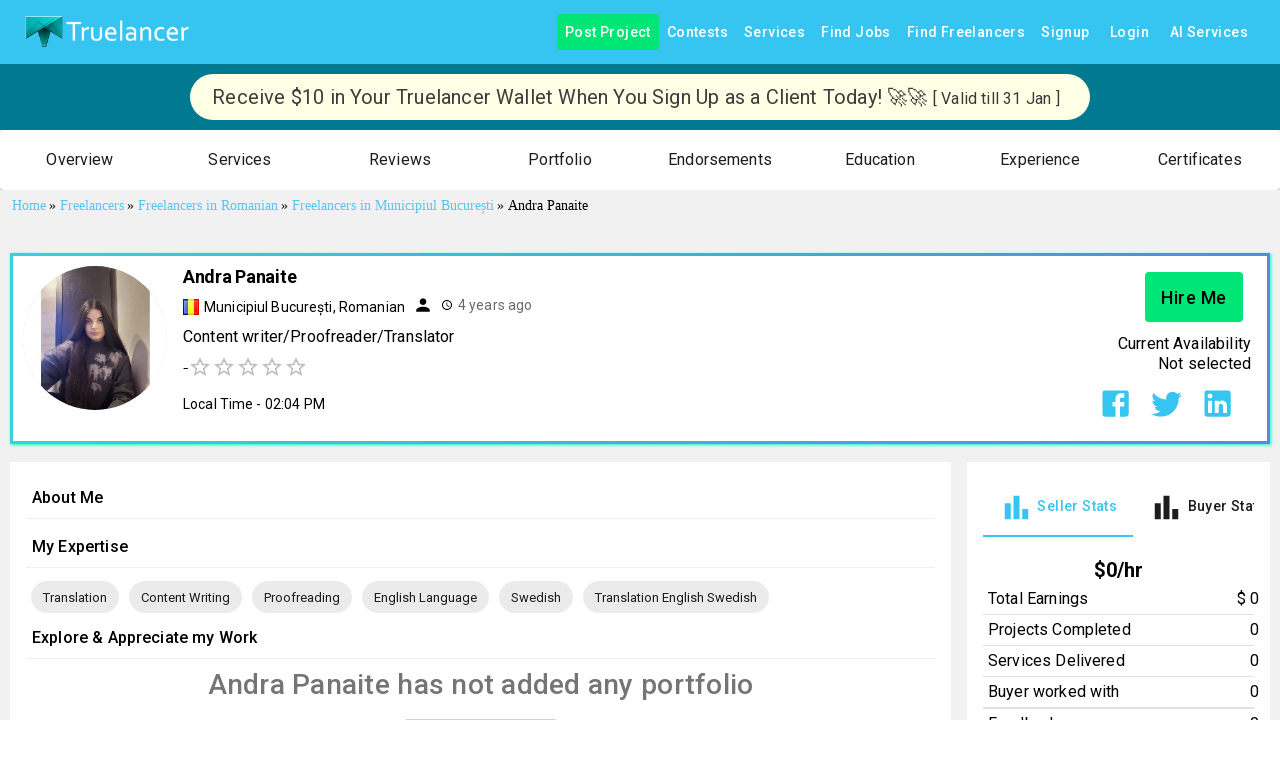

--- FILE ---
content_type: application/javascript; charset=utf-8
request_url: https://www.truelancer.com/_next/static/chunks/52000-f7557eb816797d48.js
body_size: 1241
content:
"use strict";(self.webpackChunk_N_E=self.webpackChunk_N_E||[]).push([[52e3],{65020:function(e,t,o){var r=o(63366),a=o(87462),n=o(67294),l=o(90512),i=o(94780),c=o(8817),s=o(84796),u=o(51363),d=o(66950),p=o(85893);let Z=["className","component","padding","size","stickyHeader"],v=e=>{let{classes:t,stickyHeader:o}=e;return(0,i.Z)({root:["root",o&&"stickyHeader"]},d.K,t)},f=(0,u.ZP)("table",{name:"MuiTable",slot:"Root",overridesResolver:(e,t)=>{let{ownerState:o}=e;return[t.root,o.stickyHeader&&t.stickyHeader]}})(e=>{let{theme:t,ownerState:o}=e;return(0,a.Z)({display:"table",width:"100%",borderCollapse:"collapse",borderSpacing:0,"& caption":(0,a.Z)({},t.typography.body2,{padding:t.spacing(2),color:(t.vars||t).palette.text.secondary,textAlign:"left",captionSide:"bottom"})},o.stickyHeader&&{borderCollapse:"separate"})}),b="table",m=n.forwardRef(function(e,t){let o=(0,s.i)({props:e,name:"MuiTable"}),{className:i,component:u=b,padding:d="normal",size:m="medium",stickyHeader:h=!1}=o,y=(0,r.Z)(o,Z),w=(0,a.Z)({},o,{component:u,padding:d,size:m,stickyHeader:h}),M=v(w),T=n.useMemo(()=>({padding:d,size:m,stickyHeader:h}),[d,m,h]);return(0,p.jsx)(c.Z.Provider,{value:T,children:(0,p.jsx)(f,(0,a.Z)({as:u,role:u===b?null:"table",ref:t,className:(0,l.Z)(M.root,i),ownerState:w},y))})});t.Z=m},66950:function(e,t,o){o.d(t,{K:function(){return n}});var r=o(1588),a=o(34867);function n(e){return(0,a.ZP)("MuiTable",e)}let l=(0,r.Z)("MuiTable",["root","stickyHeader"]);t.Z=l},63499:function(e,t,o){var r=o(87462),a=o(63366),n=o(67294),l=o(90512),i=o(94780),c=o(69611),s=o(84796),u=o(51363),d=o(68290),p=o(85893);let Z=["className","component"],v=e=>{let{classes:t}=e;return(0,i.Z)({root:["root"]},d.j,t)},f=(0,u.ZP)("tbody",{name:"MuiTableBody",slot:"Root",overridesResolver:(e,t)=>t.root})({display:"table-row-group"}),b={variant:"body"},m="tbody",h=n.forwardRef(function(e,t){let o=(0,s.i)({props:e,name:"MuiTableBody"}),{className:n,component:i=m}=o,u=(0,a.Z)(o,Z),d=(0,r.Z)({},o,{component:i}),h=v(d);return(0,p.jsx)(c.Z.Provider,{value:b,children:(0,p.jsx)(f,(0,r.Z)({className:(0,l.Z)(h.root,n),as:i,ref:t,role:i===m?null:"rowgroup",ownerState:d},u))})});t.Z=h},68290:function(e,t,o){o.d(t,{j:function(){return n}});var r=o(1588),a=o(34867);function n(e){return(0,a.ZP)("MuiTableBody",e)}let l=(0,r.Z)("MuiTableBody",["root"]);t.Z=l},81288:function(e,t,o){var r=o(87462),a=o(63366),n=o(67294),l=o(90512),i=o(94780),c=o(84796),s=o(51363),u=o(21390),d=o(85893);let p=["className","component"],Z=e=>{let{classes:t}=e;return(0,i.Z)({root:["root"]},u.n,t)},v=(0,s.ZP)("div",{name:"MuiTableContainer",slot:"Root",overridesResolver:(e,t)=>t.root})({width:"100%",overflowX:"auto"}),f=n.forwardRef(function(e,t){let o=(0,c.i)({props:e,name:"MuiTableContainer"}),{className:n,component:i="div"}=o,s=(0,a.Z)(o,p),u=(0,r.Z)({},o,{component:i}),f=Z(u);return(0,d.jsx)(v,(0,r.Z)({ref:t,as:i,className:(0,l.Z)(f.root,n),ownerState:u},s))});t.Z=f},21390:function(e,t,o){o.d(t,{n:function(){return n}});var r=o(1588),a=o(34867);function n(e){return(0,a.ZP)("MuiTableContainer",e)}let l=(0,r.Z)("MuiTableContainer",["root"]);t.Z=l},23850:function(e,t,o){var r=o(87462),a=o(63366),n=o(67294),l=o(90512),i=o(94780),c=o(69611),s=o(84796),u=o(51363),d=o(88325),p=o(85893);let Z=["className","component"],v=e=>{let{classes:t}=e;return(0,i.Z)({root:["root"]},d.s,t)},f=(0,u.ZP)("thead",{name:"MuiTableHead",slot:"Root",overridesResolver:(e,t)=>t.root})({display:"table-header-group"}),b={variant:"head"},m="thead",h=n.forwardRef(function(e,t){let o=(0,s.i)({props:e,name:"MuiTableHead"}),{className:n,component:i=m}=o,u=(0,a.Z)(o,Z),d=(0,r.Z)({},o,{component:i}),h=v(d);return(0,p.jsx)(c.Z.Provider,{value:b,children:(0,p.jsx)(f,(0,r.Z)({as:i,className:(0,l.Z)(h.root,n),ref:t,role:i===m?null:"rowgroup",ownerState:d},u))})});t.Z=h},88325:function(e,t,o){o.d(t,{s:function(){return n}});var r=o(1588),a=o(34867);function n(e){return(0,a.ZP)("MuiTableHead",e)}let l=(0,r.Z)("MuiTableHead",["root"]);t.Z=l},94265:function(e,t,o){var r=o(87462),a=o(63366),n=o(67294),l=o(90512),i=o(94780),c=o(2101),s=o(69611),u=o(84796),d=o(51363),p=o(71690),Z=o(85893);let v=["className","component","hover","selected"],f=e=>{let{classes:t,selected:o,hover:r,head:a,footer:n}=e;return(0,i.Z)({root:["root",o&&"selected",r&&"hover",a&&"head",n&&"footer"]},p.G,t)},b=(0,d.ZP)("tr",{name:"MuiTableRow",slot:"Root",overridesResolver:(e,t)=>{let{ownerState:o}=e;return[t.root,o.head&&t.head,o.footer&&t.footer]}})(e=>{let{theme:t}=e;return{color:"inherit",display:"table-row",verticalAlign:"middle",outline:0,["&.".concat(p.Z.hover,":hover")]:{backgroundColor:(t.vars||t).palette.action.hover},["&.".concat(p.Z.selected)]:{backgroundColor:t.vars?"rgba(".concat(t.vars.palette.primary.mainChannel," / ").concat(t.vars.palette.action.selectedOpacity,")"):(0,c.Fq)(t.palette.primary.main,t.palette.action.selectedOpacity),"&:hover":{backgroundColor:t.vars?"rgba(".concat(t.vars.palette.primary.mainChannel," / calc(").concat(t.vars.palette.action.selectedOpacity," + ").concat(t.vars.palette.action.hoverOpacity,"))"):(0,c.Fq)(t.palette.primary.main,t.palette.action.selectedOpacity+t.palette.action.hoverOpacity)}}}}),m=n.forwardRef(function(e,t){let o=(0,u.i)({props:e,name:"MuiTableRow"}),{className:i,component:c="tr",hover:d=!1,selected:p=!1}=o,m=(0,a.Z)(o,v),h=n.useContext(s.Z),y=(0,r.Z)({},o,{component:c,hover:d,selected:p,head:h&&"head"===h.variant,footer:h&&"footer"===h.variant}),w=f(y);return(0,Z.jsx)(b,(0,r.Z)({as:c,ref:t,className:(0,l.Z)(w.root,i),role:"tr"===c?null:"row",ownerState:y},m))});t.Z=m},71690:function(e,t,o){o.d(t,{G:function(){return n}});var r=o(1588),a=o(34867);function n(e){return(0,a.ZP)("MuiTableRow",e)}let l=(0,r.Z)("MuiTableRow",["root","selected","hover","head","footer"]);t.Z=l}}]);

--- FILE ---
content_type: application/javascript; charset=utf-8
request_url: https://www.truelancer.com/_next/static/chunks/21346.271e477d1284c4b8.js
body_size: 9629
content:
"use strict";(self.webpackChunk_N_E=self.webpackChunk_N_E||[]).push([[21346],{11206:function(e,t,n){var r=this&&this.__awaiter||function(e,t,n,r){return new(n||(n=Promise))(function(o,i){function a(e){try{l(r.next(e))}catch(e){i(e)}}function s(e){try{l(r.throw(e))}catch(e){i(e)}}function l(e){var t;e.done?o(e.value):((t=e.value)instanceof n?t:new n(function(e){e(t)})).then(a,s)}l((r=r.apply(e,t||[])).next())})},o=this&&this.__rest||function(e,t){var n={};for(var r in e)Object.prototype.hasOwnProperty.call(e,r)&&0>t.indexOf(r)&&(n[r]=e[r]);if(null!=e&&"function"==typeof Object.getOwnPropertySymbols)for(var o=0,r=Object.getOwnPropertySymbols(e);o<r.length;o++)0>t.indexOf(r[o])&&Object.prototype.propertyIsEnumerable.call(e,r[o])&&(n[r[o]]=e[r[o]]);return n};Object.defineProperty(t,"__esModule",{value:!0}),t.FacebookLoginClient=t.SDK_SCRIPT_ELE_ID=void 0;let i=n(64356);t.SDK_SCRIPT_ELE_ID="facebook-jssdk",t.FacebookLoginClient={getFB:()=>window.FB?window.FB:(console.warn("FB not found"),null),getLoginStatus(e,t=!1){let n=this.getFB();if(!n){e({status:"unknown"});return}n.getLoginStatus(e,t)},getProfile(e,t){var n;null===(n=this.getFB())||void 0===n||n.api("me",t,e)},init(e){var t;null===(t=this.getFB())||void 0===t||t.init(e)},clear(){window.FB=null;let e=document.getElementById(t.SDK_SCRIPT_ELE_ID);e&&e.remove()},isRedirected(e){var t;let n=(0,i.paramsToObject)(window.location.search);return n.state===(null==e?void 0:e.state)&&void 0!==n[null!==(t=null==e?void 0:e.response_type)&&void 0!==t?t:""]},loadSdk(e,n){return r(this,void 0,void 0,function*(){yield(0,i.createScriptEle)(t.SDK_SCRIPT_ELE_ID,`https://connect.facebook.net/${e}/sdk${n?"/xfbml.customerchat":""}.js`)})},redirectToDialog(e,t){var{ignoreSdkError:n}=t,r=o(t,["ignoreSdkError"]);window.location.href=`https://www.facebook.com/dialog/oauth${(0,i.objectToParams)(Object.assign(Object.assign({},e),r))}`},login(e,t){var n,{ignoreSdkError:r}=t,i=o(t,["ignoreSdkError"]);try{null===(n=this.getFB())||void 0===n||n.login(e,i)}catch(e){if(r)return;throw e}},logout(e){this.getLoginStatus(t=>{var n;"connected"===t.status?null===(n=this.getFB())||void 0===n||n.logout(e):e()})}}},97526:function(e,t,n){var r=this&&this.__createBinding||(Object.create?function(e,t,n,r){void 0===r&&(r=n);var o=Object.getOwnPropertyDescriptor(t,n);(!o||("get"in o?!t.__esModule:o.writable||o.configurable))&&(o={enumerable:!0,get:function(){return t[n]}}),Object.defineProperty(e,r,o)}:function(e,t,n,r){void 0===r&&(r=n),e[r]=t[n]}),o=this&&this.__setModuleDefault||(Object.create?function(e,t){Object.defineProperty(e,"default",{enumerable:!0,value:t})}:function(e,t){e.default=t}),i=this&&this.__importStar||function(e){if(e&&e.__esModule)return e;var t={};if(null!=e)for(var n in e)"default"!==n&&Object.prototype.hasOwnProperty.call(e,n)&&r(t,e,n);return o(t,e),t},a=this&&this.__awaiter||function(e,t,n,r){return new(n||(n=Promise))(function(o,i){function a(e){try{l(r.next(e))}catch(e){i(e)}}function s(e){try{l(r.throw(e))}catch(e){i(e)}}function l(e){var t;e.done?o(e.value):((t=e.value)instanceof n?t:new n(function(e){e(t)})).then(a,s)}l((r=r.apply(e,t||[])).next())})};Object.defineProperty(t,"__esModule",{value:!0});let s=i(n(67294)),l=n(11206),c=n(64356);t.default=function(e){var t,n;let{appId:r,language:o="en_US",scope:i="public_profile, email",fields:u="name,email,picture",onSuccess:d,onFail:f,onProfileSuccess:h,className:m,style:p,children:b="Login with Facebook",render:g,autoLoad:v=!1,useRedirect:y=!1,useCustomerChat:O=!1}=e,k=Object.assign(Object.assign({version:"v16.0",xfbml:!1,cookie:!1,localStorage:!0},e.initParams),{appId:r}),_=Object.assign(Object.assign({redirect_uri:"undefined"!=typeof window?location.origin+location.pathname:"/",state:"facebookdirect",response_type:"code"},e.dialogParams),{client_id:r}),M=Object.assign(Object.assign({return_scopes:!1,ignoreSdkError:!1},e.loginOptions),{auth_nonce:"function"==typeof(null===(t=e.loginOptions)||void 0===t?void 0:t.auth_nonce)?e.loginOptions.auth_nonce():null===(n=e.loginOptions)||void 0===n?void 0:n.auth_nonce,scope:i});(0,s.useEffect)(()=>{w()},[]);let w=()=>a(this,void 0,void 0,function*(){yield l.FacebookLoginClient.loadSdk(o,O),window.fbAsyncInit=()=>{l.FacebookLoginClient.init(k);let e=l.FacebookLoginClient.isRedirected(_);if(!1===e&&v){Z();return}!0===e&&y&&S()}}),S=()=>{l.FacebookLoginClient.login(e=>{if(!e.authResponse){f&&f({status:"loginCancelled"});return}d&&d(e.authResponse),h&&l.FacebookLoginClient.getProfile(h,{fields:u})},Object.assign(Object.assign({},M),{scope:i}))},Z=()=>{if((0,c.isFacebookApp)()||y){l.FacebookLoginClient.redirectToDialog(_,M);return}if(!window.FB){f&&f({status:"facebookNotLoaded"});return}S()};return g?g({onClick:Z,logout:l.FacebookLoginClient.logout}):s.default.createElement("button",{type:"button",onClick:Z,className:m,style:p},b)}},54933:function(e,t){Object.defineProperty(t,"__esModule",{value:!0}),t.createScriptEle=void 0,t.createScriptEle=(e,t)=>new Promise(n=>{var r;let o=document.getElementsByTagName("script")[0];if(document.getElementById(e)){n(void 0);return}let i=document.createElement("script");if(i.id=e,i.src=t,i.onload=n,o)null===(r=o.parentNode)||void 0===r||r.insertBefore(i,o);else{let e=document.body.childNodes;document.body.insertBefore(i,e.item(e.length-1))}})},64356:function(e,t,n){var r=this&&this.__createBinding||(Object.create?function(e,t,n,r){void 0===r&&(r=n);var o=Object.getOwnPropertyDescriptor(t,n);(!o||("get"in o?!t.__esModule:o.writable||o.configurable))&&(o={enumerable:!0,get:function(){return t[n]}}),Object.defineProperty(e,r,o)}:function(e,t,n,r){void 0===r&&(r=n),e[r]=t[n]}),o=this&&this.__exportStar||function(e,t){for(var n in e)"default"===n||Object.prototype.hasOwnProperty.call(t,n)||r(t,e,n)};Object.defineProperty(t,"__esModule",{value:!0}),o(n(54933),t),o(n(11995),t),o(n(38382),t)},11995:function(e,t){Object.defineProperty(t,"__esModule",{value:!0}),t.paramsToObject=t.objectToParams=t.isObject=void 0,t.isObject=e=>"[object Object]"===Object.prototype.toString.call(e),t.objectToParams=e=>(0,t.isObject)(e)&&0!==Object.keys(e).length?"?"+Object.keys(e).map(t=>`${t}=${encodeURIComponent(e[t])}`).join("&"):"",t.paramsToObject=e=>(null==e?void 0:e.replace(/^\?/,"").split("&").reduce((e,t)=>{if(!t)return e;let[n,r]=t.split("=");return Object.assign(Object.assign({},e),{[n]:decodeURIComponent(r)})},{}))||{}},38382:function(e,t){Object.defineProperty(t,"__esModule",{value:!0}),t.isFacebookApp=void 0,t.isFacebookApp=()=>{if("undefined"==typeof window)return!1;let e=navigator.userAgent||navigator.vendor||window.opera;return e.indexOf("FBAN")>-1||e.indexOf("FBAV")>-1||e.indexOf("Instagram")>-1}},73502:function(e,t,n){var r=this&&this.__createBinding||(Object.create?function(e,t,n,r){void 0===r&&(r=n);var o=Object.getOwnPropertyDescriptor(t,n);(!o||("get"in o?!t.__esModule:o.writable||o.configurable))&&(o={enumerable:!0,get:function(){return t[n]}}),Object.defineProperty(e,r,o)}:function(e,t,n,r){void 0===r&&(r=n),e[r]=t[n]}),o=this&&this.__exportStar||function(e,t){for(var n in e)"default"===n||Object.prototype.hasOwnProperty.call(t,n)||r(t,e,n)},i=this&&this.__importDefault||function(e){return e&&e.__esModule?e:{default:e}};Object.defineProperty(t,"__esModule",{value:!0});let a=i(n(97526));o(n(64356),t),o(n(43686),t),o(n(97526),t),o(n(11206),t),t.default=a.default},22653:function(e,t){Object.defineProperty(t,"__esModule",{value:!0})},43686:function(e,t,n){var r=this&&this.__createBinding||(Object.create?function(e,t,n,r){void 0===r&&(r=n);var o=Object.getOwnPropertyDescriptor(t,n);(!o||("get"in o?!t.__esModule:o.writable||o.configurable))&&(o={enumerable:!0,get:function(){return t[n]}}),Object.defineProperty(e,r,o)}:function(e,t,n,r){void 0===r&&(r=n),e[r]=t[n]}),o=this&&this.__exportStar||function(e,t){for(var n in e)"default"===n||Object.prototype.hasOwnProperty.call(t,n)||r(t,e,n)};Object.defineProperty(t,"__esModule",{value:!0}),o(n(22653),t),o(n(74750),t),o(n(2230),t)},74750:function(e,t){Object.defineProperty(t,"__esModule",{value:!0})},2230:function(e,t){var n;Object.defineProperty(t,"__esModule",{value:!0}),t.LoginStatus=void 0,(n=t.LoginStatus||(t.LoginStatus={})).Connected="connected",n.NotAuthorized="not_authorized",n.Unknown="unknown"},45098:function(e,t,n){n.d(t,{Z:function(){return v}});var r=n(87462),o=n(63366),i=n(49731),a=n(4953),s=n(88647),l=n(86523);let c=["ownerState"],u=["variants"],d=["name","slot","skipVariantsResolver","skipSx","overridesResolver"];function f(e){return"ownerState"!==e&&"theme"!==e&&"sx"!==e&&"as"!==e}function h(e,t){return t&&e&&"object"==typeof e&&e.styles&&!e.styles.startsWith("@layer")&&(e.styles=`@layer ${t}{${String(e.styles)}}`),e}let m=(0,s.Z)(),p=e=>e?e.charAt(0).toLowerCase()+e.slice(1):e;function b({defaultTheme:e,theme:t,themeId:n}){return 0===Object.keys(t).length?e:t[n]||t}function g(e,t,n){let{ownerState:a}=t,s=(0,o.Z)(t,c),l="function"==typeof e?e((0,r.Z)({ownerState:a},s)):e;if(Array.isArray(l))return l.flatMap(e=>g(e,(0,r.Z)({ownerState:a},s),n));if(l&&"object"==typeof l&&Array.isArray(l.variants)){let{variants:e=[]}=l,t=(0,o.Z)(l,u);return e.forEach(e=>{let o=!0;if("function"==typeof e.props?o=e.props((0,r.Z)({ownerState:a},s,a)):Object.keys(e.props).forEach(t=>{(null==a?void 0:a[t])!==e.props[t]&&s[t]!==e.props[t]&&(o=!1)}),o){Array.isArray(t)||(t=[t]);let o="function"==typeof e.style?e.style((0,r.Z)({ownerState:a},s,a)):e.style;t.push(n?h((0,i.internal_serializeStyles)(o),n):o)}}),t}return n?h((0,i.internal_serializeStyles)(l),n):l}var v=function(e={}){let{themeId:t,defaultTheme:n=m,rootShouldForwardProp:s=f,slotShouldForwardProp:c=f}=e,u=e=>(0,l.Z)((0,r.Z)({},e,{theme:b((0,r.Z)({},e,{defaultTheme:n,themeId:t}))}));return u.__mui_systemSx=!0,(e,l={})=>{var h;let m;(0,i.internal_processStyles)(e,e=>e.filter(e=>!(null!=e&&e.__mui_systemSx)));let{name:v,slot:y,skipVariantsResolver:O,skipSx:k,overridesResolver:_=(h=p(y))?(e,t)=>t[h]:null}=l,M=(0,o.Z)(l,d),w=v&&v.startsWith("Mui")||y?"components":"custom",S=void 0!==O?O:y&&"Root"!==y&&"root"!==y||!1,Z=k||!1,j=f;"Root"===y||"root"===y?j=s:y?j=c:"string"==typeof e&&e.charCodeAt(0)>96&&(j=void 0);let x=(0,i.default)(e,(0,r.Z)({shouldForwardProp:j,label:m},M)),C=e=>"function"==typeof e&&e.__emotion_real!==e||(0,a.P)(e)?o=>{let i=b({theme:o.theme,defaultTheme:n,themeId:t});return g(e,(0,r.Z)({},o,{theme:i}),i.modularCssLayers?w:void 0)}:e,P=(o,...i)=>{let a=C(o),s=i?i.map(C):[];v&&_&&s.push(e=>{let o=b((0,r.Z)({},e,{defaultTheme:n,themeId:t}));if(!o.components||!o.components[v]||!o.components[v].styleOverrides)return null;let i=o.components[v].styleOverrides,a={};return Object.entries(i).forEach(([t,n])=>{a[t]=g(n,(0,r.Z)({},e,{theme:o}),o.modularCssLayers?"theme":void 0)}),_(e,a)}),v&&!S&&s.push(e=>{var o;let i=b((0,r.Z)({},e,{defaultTheme:n,themeId:t}));return g({variants:null==i||null==(o=i.components)||null==(o=o[v])?void 0:o.variants},(0,r.Z)({},e,{theme:i}),i.modularCssLayers?"theme":void 0)}),Z||s.push(u);let l=s.length-i.length;if(Array.isArray(o)&&l>0){let e=Array(l).fill("");(a=[...o,...e]).raw=[...o.raw,...e]}let c=x(a,...s);return e.muiName&&(c.muiName=e.muiName),c};return x.withConfig&&(P.withConfig=x.withConfig),P}}()},58867:function(e,t,n){n.d(t,{Z:function(){return a}});var r=n(30381),o=n.n(r);let i={normalDateWithWeekday:"ddd, MMM D",normalDate:"D MMMM",shortDate:"MMM D",monthAndDate:"MMMM D",dayOfMonth:"D",year:"YYYY",month:"MMMM",monthShort:"MMM",monthAndYear:"MMMM YYYY",weekday:"dddd",weekdayShort:"ddd",minutes:"mm",hours12h:"hh",hours24h:"HH",seconds:"ss",fullTime:"LT",fullTime12h:"hh:mm A",fullTime24h:"HH:mm",fullDate:"ll",fullDateWithWeekday:"dddd, LL",fullDateTime:"lll",fullDateTime12h:"ll hh:mm A",fullDateTime24h:"ll HH:mm",keyboardDate:"L",keyboardDateTime:"L LT",keyboardDateTime12h:"L hh:mm A",keyboardDateTime24h:"L HH:mm"};class a{constructor({locale:e,formats:t,instance:n}={}){this.lib="moment",this.is12HourCycleInCurrentLocale=()=>/A|a/.test(this.moment.localeData(this.getCurrentLocaleCode()).longDateFormat("LT")),this.getFormatHelperText=e=>{var t,n;return null!==(n=null===(t=e.match(/(\[[^\[]*\])|(\\)?(LTS|LT|LL?L?L?|l{1,4})|./g))||void 0===t?void 0:t.map(e=>{let t=e[0];return"L"===t||";"===t?this.moment.localeData(this.getCurrentLocaleCode()).longDateFormat(e):e}).join("").replace(/a/gi,"(a|p)m").toLocaleLowerCase())&&void 0!==n?n:e},this.getCurrentLocaleCode=()=>this.locale||this.moment.locale(),this.parseISO=e=>this.moment(e,!0),this.toISO=e=>e.toISOString(),this.parse=(e,t)=>""===e?null:this.locale?this.moment(e,t,this.locale,!0):this.moment(e,t,!0),this.date=e=>{if(null===e)return null;let t=this.moment(e);return this.locale&&t.locale(this.locale),t},this.toJsDate=e=>e.toDate(),this.isValid=e=>this.moment(e).isValid(),this.isNull=e=>null===e,this.getDiff=(e,t,n)=>this.moment(t).isValid()?e.diff(t,n):0,this.isAfter=(e,t)=>e.isAfter(t),this.isBefore=(e,t)=>e.isBefore(t),this.isAfterDay=(e,t)=>e.isAfter(t,"day"),this.isBeforeDay=(e,t)=>e.isBefore(t,"day"),this.isBeforeMonth=(e,t)=>e.isBefore(t,"month"),this.isAfterMonth=(e,t)=>e.isAfter(t,"month"),this.isBeforeYear=(e,t)=>e.isBefore(t,"year"),this.isAfterYear=(e,t)=>e.isAfter(t,"year"),this.startOfDay=e=>e.clone().startOf("day"),this.endOfDay=e=>e.clone().endOf("day"),this.format=(e,t)=>this.formatByString(e,this.formats[t]),this.formatByString=(e,t)=>{let n=e.clone();return this.locale&&n.locale(this.locale),n.format(t)},this.formatNumber=e=>e,this.getHours=e=>e.get("hours"),this.addSeconds=(e,t)=>t<0?e.clone().subtract(Math.abs(t),"seconds"):e.clone().add(t,"seconds"),this.addMinutes=(e,t)=>t<0?e.clone().subtract(Math.abs(t),"minutes"):e.clone().add(t,"minutes"),this.addHours=(e,t)=>t<0?e.clone().subtract(Math.abs(t),"hours"):e.clone().add(t,"hours"),this.addDays=(e,t)=>t<0?e.clone().subtract(Math.abs(t),"days"):e.clone().add(t,"days"),this.addWeeks=(e,t)=>t<0?e.clone().subtract(Math.abs(t),"weeks"):e.clone().add(t,"weeks"),this.addMonths=(e,t)=>t<0?e.clone().subtract(Math.abs(t),"months"):e.clone().add(t,"months"),this.addYears=(e,t)=>t<0?e.clone().subtract(Math.abs(t),"years"):e.clone().add(t,"years"),this.setHours=(e,t)=>e.clone().hours(t),this.getMinutes=e=>e.get("minutes"),this.setMinutes=(e,t)=>e.clone().minutes(t),this.getSeconds=e=>e.get("seconds"),this.setSeconds=(e,t)=>e.clone().seconds(t),this.getMonth=e=>e.get("month"),this.getDaysInMonth=e=>e.daysInMonth(),this.isSameDay=(e,t)=>e.isSame(t,"day"),this.isSameMonth=(e,t)=>e.isSame(t,"month"),this.isSameYear=(e,t)=>e.isSame(t,"year"),this.isSameHour=(e,t)=>e.isSame(t,"hour"),this.setMonth=(e,t)=>e.clone().month(t),this.getMeridiemText=e=>this.is12HourCycleInCurrentLocale()?this.moment.localeData(this.getCurrentLocaleCode()).meridiem("am"===e?0:13,0,!1):"am"===e?"AM":"PM",this.startOfYear=e=>e.clone().startOf("year"),this.endOfYear=e=>e.clone().endOf("year"),this.startOfMonth=e=>e.clone().startOf("month"),this.endOfMonth=e=>e.clone().endOf("month"),this.startOfWeek=e=>e.clone().startOf("week"),this.endOfWeek=e=>e.clone().endOf("week"),this.getNextMonth=e=>e.clone().add(1,"month"),this.getPreviousMonth=e=>e.clone().subtract(1,"month"),this.getMonthArray=e=>{let t=[e.clone().startOf("year")];for(;t.length<12;){let e=t[t.length-1];t.push(this.getNextMonth(e))}return t},this.getYear=e=>e.get("year"),this.setYear=(e,t)=>e.clone().set("year",t),this.getDate=e=>e.get("date"),this.setDate=(e,t)=>e.clone().set("date",t),this.mergeDateAndTime=(e,t)=>e.hour(t.hour()).minute(t.minute()).second(t.second()),this.getWeekdays=()=>this.moment.weekdaysShort(!0),this.isEqual=(e,t)=>null===e&&null===t||this.moment(e).isSame(t),this.getWeekArray=e=>{let t=e.clone().startOf("month").startOf("week"),n=e.clone().endOf("month").endOf("week"),r=0,o=t,i=[];for(;o.isBefore(n);){let e=Math.floor(r/7);i[e]=i[e]||[],i[e].push(o),o=o.clone().add(1,"day"),r+=1}return i},this.getYearRange=(e,t)=>{let n=this.moment(e).startOf("year"),r=this.moment(t).endOf("year"),o=[],i=n;for(;i.isBefore(r);)o.push(i),i=i.clone().add(1,"year");return o},this.isWithinRange=(e,[t,n])=>e.isBetween(t,n,null,"[]"),this.moment=n||o(),this.locale=e,this.formats=Object.assign({},i,t)}}},654:function(e,t,n){var r=n(64836);t.Z=void 0;var o=r(n(24678)),i=n(85893);t.Z=(0,o.default)((0,i.jsx)("path",{d:"M16.59 7.58 10 14.17l-3.59-3.58L5 12l5 5 8-8zM12 2C6.48 2 2 6.48 2 12s4.48 10 10 10 10-4.48 10-10S17.52 2 12 2m0 18c-4.42 0-8-3.58-8-8s3.58-8 8-8 8 3.58 8 8-3.58 8-8 8"}),"CheckCircleOutline")},4431:function(e,t,n){var r=n(64836);Object.defineProperty(t,"__esModule",{value:!0}),t.default=void 0;var o=r(n(24678)),i=n(85893);t.default=(0,o.default)((0,i.jsx)("path",{d:"M12 2C6.48 2 2 6.48 2 12s4.48 10 10 10 10-4.48 10-10S17.52 2 12 2m1 15h-2v-2h2zm0-4h-2V7h2z"}),"Error")},60676:function(e,t,n){var r=n(64836);t.Z=void 0;var o=r(n(24678)),i=n(85893);t.Z=(0,o.default)((0,i.jsx)("path",{d:"M12 4.5C7 4.5 2.73 7.61 1 12c1.73 4.39 6 7.5 11 7.5s9.27-3.11 11-7.5c-1.73-4.39-6-7.5-11-7.5M12 17c-2.76 0-5-2.24-5-5s2.24-5 5-5 5 2.24 5 5-2.24 5-5 5m0-8c-1.66 0-3 1.34-3 3s1.34 3 3 3 3-1.34 3-3-1.34-3-3-3"}),"Visibility")},50901:function(e,t,n){var r=n(64836);t.Z=void 0;var o=r(n(24678)),i=n(85893);t.Z=(0,o.default)((0,i.jsx)("path",{d:"M12 7c2.76 0 5 2.24 5 5 0 .65-.13 1.26-.36 1.83l2.92 2.92c1.51-1.26 2.7-2.89 3.43-4.75-1.73-4.39-6-7.5-11-7.5-1.4 0-2.74.25-3.98.7l2.16 2.16C10.74 7.13 11.35 7 12 7M2 4.27l2.28 2.28.46.46C3.08 8.3 1.78 10.02 1 12c1.73 4.39 6 7.5 11 7.5 1.55 0 3.03-.3 4.38-.84l.42.42L19.73 22 21 20.73 3.27 3zM7.53 9.8l1.55 1.55c-.05.21-.08.43-.08.65 0 1.66 1.34 3 3 3 .22 0 .44-.03.65-.08l1.55 1.55c-.67.33-1.41.53-2.2.53-2.76 0-5-2.24-5-5 0-.79.2-1.53.53-2.2m4.31-.78 3.15 3.15.02-.16c0-1.66-1.34-3-3-3z"}),"VisibilityOff")},43575:function(e,t,n){n.d(t,{Z:function(){return _}});var r=n(63366),o=n(87462),i=n(67294),a=n(90512),s=n(34867),l=n(94780),c=n(14142),u=n(29628),d=n(45098),f=n(88647),h=n(85893);let m=["className","component","disableGutters","fixed","maxWidth","classes"],p=(0,f.Z)(),b=(0,d.Z)("div",{name:"MuiContainer",slot:"Root",overridesResolver:(e,t)=>{let{ownerState:n}=e;return[t.root,t[`maxWidth${(0,c.Z)(String(n.maxWidth))}`],n.fixed&&t.fixed,n.disableGutters&&t.disableGutters]}}),g=e=>(0,u.Z)({props:e,name:"MuiContainer",defaultTheme:p}),v=(e,t)=>{let{classes:n,fixed:r,disableGutters:o,maxWidth:i}=e,a={root:["root",i&&`maxWidth${(0,c.Z)(String(i))}`,r&&"fixed",o&&"disableGutters"]};return(0,l.Z)(a,e=>(0,s.ZP)(t,e),n)};var y=n(48574),O=n(51363),k=n(84796),_=function(e={}){let{createStyledComponent:t=b,useThemeProps:n=g,componentName:s="MuiContainer"}=e,l=t(({theme:e,ownerState:t})=>(0,o.Z)({width:"100%",marginLeft:"auto",boxSizing:"border-box",marginRight:"auto",display:"block"},!t.disableGutters&&{paddingLeft:e.spacing(2),paddingRight:e.spacing(2),[e.breakpoints.up("sm")]:{paddingLeft:e.spacing(3),paddingRight:e.spacing(3)}}),({theme:e,ownerState:t})=>t.fixed&&Object.keys(e.breakpoints.values).reduce((t,n)=>{let r=e.breakpoints.values[n];return 0!==r&&(t[e.breakpoints.up(n)]={maxWidth:`${r}${e.breakpoints.unit}`}),t},{}),({theme:e,ownerState:t})=>(0,o.Z)({},"xs"===t.maxWidth&&{[e.breakpoints.up("xs")]:{maxWidth:Math.max(e.breakpoints.values.xs,444)}},t.maxWidth&&"xs"!==t.maxWidth&&{[e.breakpoints.up(t.maxWidth)]:{maxWidth:`${e.breakpoints.values[t.maxWidth]}${e.breakpoints.unit}`}}));return i.forwardRef(function(e,t){let i=n(e),{className:c,component:u="div",disableGutters:d=!1,fixed:f=!1,maxWidth:p="lg"}=i,b=(0,r.Z)(i,m),g=(0,o.Z)({},i,{component:u,disableGutters:d,fixed:f,maxWidth:p}),y=v(g,s);return(0,h.jsx)(l,(0,o.Z)({as:u,ownerState:g,className:(0,a.Z)(y.root,c),ref:t},b))})}({createStyledComponent:(0,O.ZP)("div",{name:"MuiContainer",slot:"Root",overridesResolver:(e,t)=>{let{ownerState:n}=e;return[t.root,t["maxWidth".concat((0,y.Z)(String(n.maxWidth)))],n.fixed&&t.fixed,n.disableGutters&&t.disableGutters]}}),useThemeProps:e=>(0,k.i)({props:e,name:"MuiContainer"})})},70759:function(e,t,n){n.d(t,{d1:function(){return c},dy:function(){return l}});var r=n(87462),o=n(67294),i=n(84796),a=n(94705),s=n(85893);let l=(e,t)=>(0,r.Z)({WebkitFontSmoothing:"antialiased",MozOsxFontSmoothing:"grayscale",boxSizing:"border-box",WebkitTextSizeAdjust:"100%"},t&&!e.vars&&{colorScheme:e.palette.mode}),c=e=>(0,r.Z)({color:(e.vars||e).palette.text.primary},e.typography.body1,{backgroundColor:(e.vars||e).palette.background.default,"@media print":{backgroundColor:(e.vars||e).palette.common.white}}),u=function(e){var t;let n=arguments.length>1&&void 0!==arguments[1]&&arguments[1],o={};n&&e.colorSchemes&&Object.entries(e.colorSchemes).forEach(t=>{var n;let[r,i]=t;o[e.getColorSchemeSelector(r).replace(/\s*&/,"")]={colorScheme:null==(n=i.palette)?void 0:n.mode}});let i=(0,r.Z)({html:l(e,n),"*, *::before, *::after":{boxSizing:"inherit"},"strong, b":{fontWeight:e.typography.fontWeightBold},body:(0,r.Z)({margin:0},c(e),{"&::backdrop":{backgroundColor:(e.vars||e).palette.background.default}})},o),a=null==(t=e.components)||null==(t=t.MuiCssBaseline)?void 0:t.styleOverrides;return a&&(i=[i,a]),i};t.ZP=function(e){let{children:t,enableColorScheme:n=!1}=(0,i.i)({props:e,name:"MuiCssBaseline"});return(0,s.jsxs)(o.Fragment,{children:[(0,s.jsx)(a.Z,{styles:e=>u(e,n)}),t]})}},42796:function(e,t,n){var r=n(82729),o=n(63366),i=n(87462),a=n(67294),s=n(90512),l=n(94780),c=n(70917),u=n(2101),d=n(82056),f=n(48574),h=n(51363),m=n(84796),p=n(28583),b=n(85893);function g(){let e=(0,r._)(["\n  0% {\n    left: -35%;\n    right: 100%;\n  }\n\n  60% {\n    left: 100%;\n    right: -90%;\n  }\n\n  100% {\n    left: 100%;\n    right: -90%;\n  }\n"]);return g=function(){return e},e}function v(){let e=(0,r._)(["\n  0% {\n    left: -200%;\n    right: 100%;\n  }\n\n  60% {\n    left: 107%;\n    right: -8%;\n  }\n\n  100% {\n    left: 107%;\n    right: -8%;\n  }\n"]);return v=function(){return e},e}function y(){let e=(0,r._)(["\n  0% {\n    opacity: 1;\n    background-position: 0 -23px;\n  }\n\n  60% {\n    opacity: 0;\n    background-position: 0 -23px;\n  }\n\n  100% {\n    opacity: 1;\n    background-position: -200px -23px;\n  }\n"]);return y=function(){return e},e}function O(){let e=(0,r._)(["\n    animation: "," 3s infinite linear;\n  "]);return O=function(){return e},e}function k(){let e=(0,r._)(["\n      width: auto;\n      animation: "," 2.1s cubic-bezier(0.65, 0.815, 0.735, 0.395) infinite;\n    "]);return k=function(){return e},e}function _(){let e=(0,r._)(["\n      width: auto;\n      animation: "," 2.1s cubic-bezier(0.165, 0.84, 0.44, 1) 1.15s infinite;\n    "]);return _=function(){return e},e}let M=["className","color","value","valueBuffer","variant"],w=e=>e,S,Z,j,x,C,P,L=(0,c.F4)(S||(S=w(g()))),B=(0,c.F4)(Z||(Z=w(v()))),D=(0,c.F4)(j||(j=w(y()))),F=e=>{let{classes:t,variant:n,color:r}=e,o={root:["root","color".concat((0,f.Z)(r)),n],dashed:["dashed","dashedColor".concat((0,f.Z)(r))],bar1:["bar","barColor".concat((0,f.Z)(r)),("indeterminate"===n||"query"===n)&&"bar1Indeterminate","determinate"===n&&"bar1Determinate","buffer"===n&&"bar1Buffer"],bar2:["bar","buffer"!==n&&"barColor".concat((0,f.Z)(r)),"buffer"===n&&"color".concat((0,f.Z)(r)),("indeterminate"===n||"query"===n)&&"bar2Indeterminate","buffer"===n&&"bar2Buffer"]};return(0,l.Z)(o,p.E,t)},A=(e,t)=>"inherit"===t?"currentColor":e.vars?e.vars.palette.LinearProgress["".concat(t,"Bg")]:"light"===e.palette.mode?(0,u.$n)(e.palette[t].main,.62):(0,u._j)(e.palette[t].main,.5),R=(0,h.ZP)("span",{name:"MuiLinearProgress",slot:"Root",overridesResolver:(e,t)=>{let{ownerState:n}=e;return[t.root,t["color".concat((0,f.Z)(n.color))],t[n.variant]]}})(e=>{let{ownerState:t,theme:n}=e;return(0,i.Z)({position:"relative",overflow:"hidden",display:"block",height:4,zIndex:0,"@media print":{colorAdjust:"exact"},backgroundColor:A(n,t.color)},"inherit"===t.color&&"buffer"!==t.variant&&{backgroundColor:"none","&::before":{content:'""',position:"absolute",left:0,top:0,right:0,bottom:0,backgroundColor:"currentColor",opacity:.3}},"buffer"===t.variant&&{backgroundColor:"transparent"},"query"===t.variant&&{transform:"rotate(180deg)"})}),I=(0,h.ZP)("span",{name:"MuiLinearProgress",slot:"Dashed",overridesResolver:(e,t)=>{let{ownerState:n}=e;return[t.dashed,t["dashedColor".concat((0,f.Z)(n.color))]]}})(e=>{let{ownerState:t,theme:n}=e,r=A(n,t.color);return(0,i.Z)({position:"absolute",marginTop:0,height:"100%",width:"100%"},"inherit"===t.color&&{opacity:.3},{backgroundImage:"radial-gradient(".concat(r," 0%, ").concat(r," 16%, transparent 42%)"),backgroundSize:"10px 10px",backgroundPosition:"0 -23px"})},(0,c.iv)(x||(x=w(O(),0)),D)),E=(0,h.ZP)("span",{name:"MuiLinearProgress",slot:"Bar1",overridesResolver:(e,t)=>{let{ownerState:n}=e;return[t.bar,t["barColor".concat((0,f.Z)(n.color))],("indeterminate"===n.variant||"query"===n.variant)&&t.bar1Indeterminate,"determinate"===n.variant&&t.bar1Determinate,"buffer"===n.variant&&t.bar1Buffer]}})(e=>{let{ownerState:t,theme:n}=e;return(0,i.Z)({width:"100%",position:"absolute",left:0,bottom:0,top:0,transition:"transform 0.2s linear",transformOrigin:"left",backgroundColor:"inherit"===t.color?"currentColor":(n.vars||n).palette[t.color].main},"determinate"===t.variant&&{transition:"transform .".concat(4,"s linear")},"buffer"===t.variant&&{zIndex:1,transition:"transform .".concat(4,"s linear")})},e=>{let{ownerState:t}=e;return("indeterminate"===t.variant||"query"===t.variant)&&(0,c.iv)(C||(C=w(k(),0)),L)}),T=(0,h.ZP)("span",{name:"MuiLinearProgress",slot:"Bar2",overridesResolver:(e,t)=>{let{ownerState:n}=e;return[t.bar,t["barColor".concat((0,f.Z)(n.color))],("indeterminate"===n.variant||"query"===n.variant)&&t.bar2Indeterminate,"buffer"===n.variant&&t.bar2Buffer]}})(e=>{let{ownerState:t,theme:n}=e;return(0,i.Z)({width:"100%",position:"absolute",left:0,bottom:0,top:0,transition:"transform 0.2s linear",transformOrigin:"left"},"buffer"!==t.variant&&{backgroundColor:"inherit"===t.color?"currentColor":(n.vars||n).palette[t.color].main},"inherit"===t.color&&{opacity:.3},"buffer"===t.variant&&{backgroundColor:A(n,t.color),transition:"transform .".concat(4,"s linear")})},e=>{let{ownerState:t}=e;return("indeterminate"===t.variant||"query"===t.variant)&&(0,c.iv)(P||(P=w(_(),0)),B)}),W=a.forwardRef(function(e,t){let n=(0,m.i)({props:e,name:"MuiLinearProgress"}),{className:r,color:a="primary",value:l,valueBuffer:c,variant:u="indeterminate"}=n,f=(0,o.Z)(n,M),h=(0,i.Z)({},n,{color:a,variant:u}),p=F(h),g=(0,d.V)(),v={},y={bar1:{},bar2:{}};if(("determinate"===u||"buffer"===u)&&void 0!==l){v["aria-valuenow"]=Math.round(l),v["aria-valuemin"]=0,v["aria-valuemax"]=100;let e=l-100;g&&(e=-e),y.bar1.transform="translateX(".concat(e,"%)")}if("buffer"===u&&void 0!==c){let e=(c||0)-100;g&&(e=-e),y.bar2.transform="translateX(".concat(e,"%)")}return(0,b.jsxs)(R,(0,i.Z)({className:(0,s.Z)(p.root,r),ownerState:h,role:"progressbar"},v,{ref:t},f,{children:["buffer"===u?(0,b.jsx)(I,{className:p.dashed,ownerState:h}):null,(0,b.jsx)(E,{className:p.bar1,ownerState:h,style:y.bar1}),"determinate"===u?null:(0,b.jsx)(T,{className:p.bar2,ownerState:h,style:y.bar2})]}))});t.Z=W},28583:function(e,t,n){n.d(t,{E:function(){return i}});var r=n(1588),o=n(34867);function i(e){return(0,o.ZP)("MuiLinearProgress",e)}let a=(0,r.Z)("MuiLinearProgress",["root","colorPrimary","colorSecondary","determinate","indeterminate","buffer","query","dashed","dashedColorPrimary","dashedColorSecondary","bar","barColorPrimary","barColorSecondary","bar1Indeterminate","bar1Determinate","bar1Buffer","bar2Indeterminate","bar2Buffer"]);t.Z=a},37067:function(e,t,n){n.d(t,{Z:function(){return _}});var r=n(63366),o=n(87462),i=n(67294),a=n(90512),s=n(94780),l=n(48574),c=n(51363),u=n(18885),d=n(64077),f=n(38210),h=n(61736),m=n(1588),p=n(34867);function b(e){return(0,p.ZP)("PrivateSwitchBase",e)}(0,m.Z)("PrivateSwitchBase",["root","checked","disabled","input","edgeStart","edgeEnd"]);var g=n(85893);let v=["autoFocus","checked","checkedIcon","className","defaultChecked","disabled","disableFocusRipple","edge","icon","id","inputProps","inputRef","name","onBlur","onChange","onFocus","readOnly","required","tabIndex","type","value"],y=e=>{let{classes:t,checked:n,disabled:r,edge:o}=e,i={root:["root",n&&"checked",r&&"disabled",o&&"edge".concat((0,l.Z)(o))],input:["input"]};return(0,s.Z)(i,b,t)},O=(0,c.ZP)(h.Z,{name:"MuiSwitchBase"})(e=>{let{ownerState:t}=e;return(0,o.Z)({padding:9,borderRadius:"50%"},"start"===t.edge&&{marginLeft:"small"===t.size?-3:-12},"end"===t.edge&&{marginRight:"small"===t.size?-3:-12})}),k=(0,c.ZP)("input",{name:"MuiSwitchBase",shouldForwardProp:u.Z})({cursor:"inherit",position:"absolute",opacity:0,width:"100%",height:"100%",top:0,left:0,margin:0,padding:0,zIndex:1});var _=i.forwardRef(function(e,t){let{autoFocus:n,checked:i,checkedIcon:s,className:l,defaultChecked:c,disabled:u,disableFocusRipple:h=!1,edge:m=!1,icon:p,id:b,inputProps:_,inputRef:M,name:w,onBlur:S,onChange:Z,onFocus:j,readOnly:x,required:C=!1,tabIndex:P,type:L,value:B}=e,D=(0,r.Z)(e,v),[F,A]=(0,d.Z)({controlled:i,default:!!c,name:"SwitchBase",state:"checked"}),R=(0,f.Z)(),I=u;R&&void 0===I&&(I=R.disabled);let E="checkbox"===L||"radio"===L,T=(0,o.Z)({},e,{checked:F,disabled:I,disableFocusRipple:h,edge:m}),W=y(T);return(0,g.jsxs)(O,(0,o.Z)({component:"span",className:(0,a.Z)(W.root,l),centerRipple:!0,focusRipple:!h,disabled:I,tabIndex:null,role:void 0,onFocus:e=>{j&&j(e),R&&R.onFocus&&R.onFocus(e)},onBlur:e=>{S&&S(e),R&&R.onBlur&&R.onBlur(e)},ownerState:T,ref:t},D,{children:[(0,g.jsx)(k,(0,o.Z)({autoFocus:n,checked:i,defaultChecked:c,className:W.input,disabled:I,id:E?b:void 0,name:w,onChange:e=>{if(e.nativeEvent.defaultPrevented)return;let t=e.target.checked;A(t),Z&&Z(e,t)},readOnly:x,ref:M,required:C,ownerState:T,tabIndex:P,type:L},"checkbox"===L&&void 0===B?{}:{value:B},_)),F?s:p]}))})}}]);